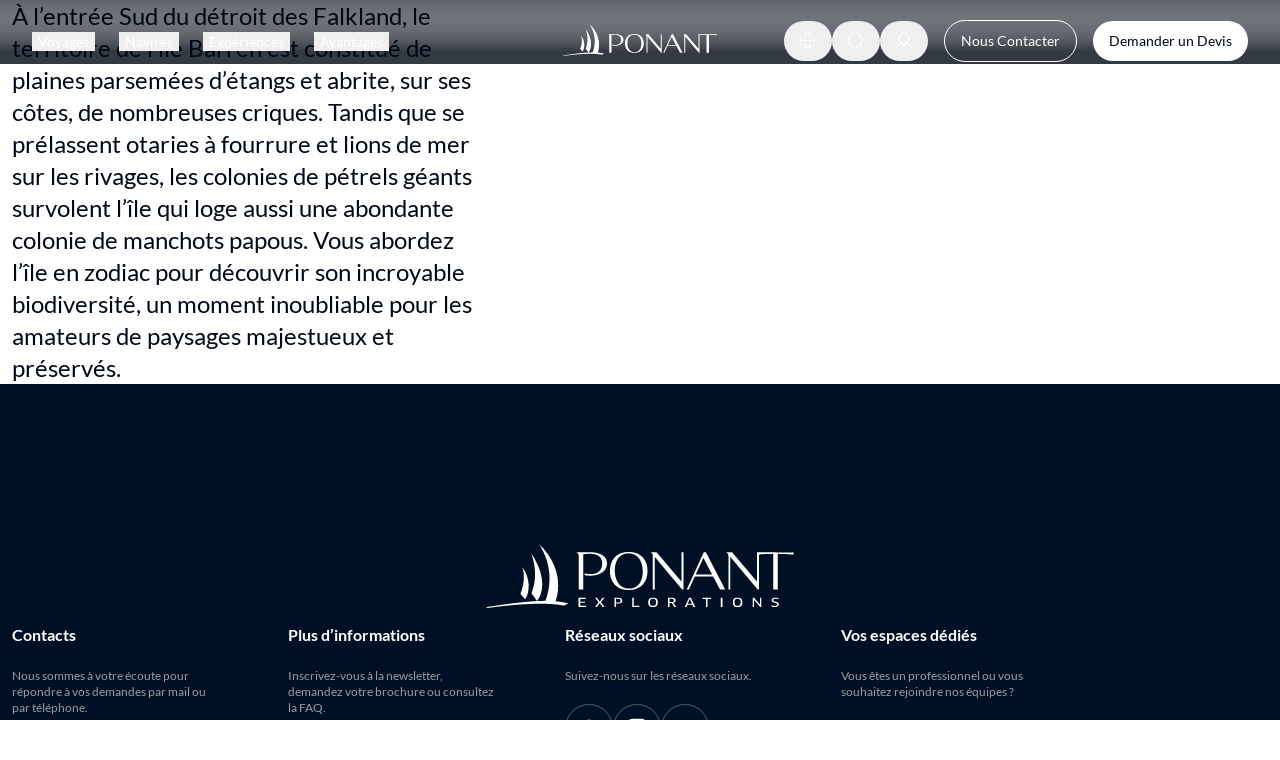

--- FILE ---
content_type: text/css; charset=utf-8
request_url: https://www.ponant.com/_next/static/css/fad7d6acc10f4855.css
body_size: -1743
content:
@font-face{font-family:flags;src:url(/_next/static/media/09c11dbc7ba7d813-s.p.woff2) format("woff2");font-display:swap;font-style:normal}@font-face{font-family:flags Fallback;src:local("Arial");ascent-override:93.16%;descent-override:17.77%;line-gap-override:8.98%;size-adjust:100.00%}.__className_6c84d8{font-family:flags,flags Fallback;font-style:normal}.__variable_6c84d8{--global-fonts-font-family-flags:"flags","flags Fallback"}@font-face{font-family:brandFont;src:url(/_next/static/media/06ef035aa65e45f2-s.p.woff2) format("woff2");font-display:swap;font-weight:400;font-style:normal}@font-face{font-family:brandFont;src:url(/_next/static/media/1927ec7d8eafda48-s.p.woff2) format("woff2");font-display:swap;font-weight:600;font-style:normal}@font-face{font-family:brandFont Fallback;src:local("Arial");ascent-override:100.88%;descent-override:21.77%;line-gap-override:0.00%;size-adjust:97.84%}.__className_d4f51d{font-family:brandFont,brandFont Fallback}.__variable_d4f51d{--global-fonts-font-family-ponant:"brandFont","brandFont Fallback"}

--- FILE ---
content_type: application/javascript; charset=utf-8
request_url: https://www.ponant.com/_next/static/chunks/2125-3d80f719d7fd76f9.js
body_size: 1351
content:
"use strict";(self.webpackChunk_N_E=self.webpackChunk_N_E||[]).push([[2125],{31541:(e,r,t)=>{t.d(r,{UC:()=>Y,Y9:()=>K,q7:()=>G,bL:()=>T,l9:()=>B});var n=t(12115),o=t(46081);function l(e,r){if("function"==typeof e)return e(r);null!=e&&(e.current=r)}function a(...e){return n.useCallback(function(...e){return r=>{let t=!1,n=e.map(e=>{let n=l(e,r);return t||"function"!=typeof n||(t=!0),n});if(t)return()=>{for(let r=0;r<n.length;r++){let t=n[r];"function"==typeof t?t():l(e[r],null)}}}}(...e),e)}var i=t(66634),c=t(95155),s=t(5845);t(47650);var d=["a","button","div","form","h2","h3","img","input","label","li","nav","ol","p","span","svg","ul"].reduce((e,r)=>{let t=n.forwardRef((e,t)=>{let{asChild:n,...o}=e,l=n?i.DX:r;return"undefined"!=typeof window&&(window[Symbol.for("radix-ui")]=!0),(0,c.jsx)(l,{...o,ref:t})});return t.displayName=`Primitive.${r}`,{...e,[r]:t}},{}),u=t(82146),f=t(61285),p=t(94315),m="Accordion",h=["Home","End","ArrowDown","ArrowUp","ArrowLeft","ArrowRight"],[v,b,w]=function(e){let r=e+"CollectionProvider",[t,l]=(0,o.A)(r),[s,d]=t(r,{collectionRef:{current:null},itemMap:new Map}),u=e=>{let{scope:r,children:t}=e,o=n.useRef(null),l=n.useRef(new Map).current;return(0,c.jsx)(s,{scope:r,itemMap:l,collectionRef:o,children:t})};u.displayName=r;let f=e+"CollectionSlot",p=n.forwardRef((e,r)=>{let{scope:t,children:n}=e,o=a(r,d(f,t).collectionRef);return(0,c.jsx)(i.DX,{ref:o,children:n})});p.displayName=f;let m=e+"CollectionItemSlot",h="data-radix-collection-item",v=n.forwardRef((e,r)=>{let{scope:t,children:o,...l}=e,s=n.useRef(null),u=a(r,s),f=d(m,t);return n.useEffect(()=>(f.itemMap.set(s,{ref:s,...l}),()=>void f.itemMap.delete(s))),(0,c.jsx)(i.DX,{[h]:"",ref:u,children:o})});return v.displayName=m,[{Provider:u,Slot:p,ItemSlot:v},function(r){let t=d(e+"CollectionConsumer",r);return n.useCallback(()=>{let e=t.collectionRef.current;if(!e)return[];let r=Array.from(e.querySelectorAll("[".concat(h,"]")));return Array.from(t.itemMap.values()).sort((e,t)=>r.indexOf(e.ref.current)-r.indexOf(t.ref.current))},[t.collectionRef,t.itemMap])},l]}(m),[x,y]=(0,o.A)(m,[w,u.z3]),j=(0,u.z3)(),g=n.forwardRef((e,r)=>{let{type:t,...n}=e;return(0,c.jsx)(v.Provider,{scope:e.__scopeAccordion,children:"multiple"===t?(0,c.jsx)(_,{...n,ref:r}):(0,c.jsx)(N,{...n,ref:r})})});g.displayName=m;var[C,k]=x(m),[R,A]=x(m,{collapsible:!1}),N=n.forwardRef((e,r)=>{let{value:t,defaultValue:o,onValueChange:l=()=>{},collapsible:a=!1,...i}=e,[d,u]=(0,s.i)({prop:t,defaultProp:o,onChange:l});return(0,c.jsx)(C,{scope:e.__scopeAccordion,value:d?[d]:[],onItemOpen:u,onItemClose:n.useCallback(()=>a&&u(""),[a,u]),children:(0,c.jsx)(R,{scope:e.__scopeAccordion,collapsible:a,children:(0,c.jsx)(S,{...i,ref:r})})})}),_=n.forwardRef((e,r)=>{let{value:t,defaultValue:o,onValueChange:l=()=>{},...a}=e,[i=[],d]=(0,s.i)({prop:t,defaultProp:o,onChange:l}),u=n.useCallback(e=>d(function(){let r=arguments.length>0&&void 0!==arguments[0]?arguments[0]:[];return[...r,e]}),[d]),f=n.useCallback(e=>d(function(){let r=arguments.length>0&&void 0!==arguments[0]?arguments[0]:[];return r.filter(r=>r!==e)}),[d]);return(0,c.jsx)(C,{scope:e.__scopeAccordion,value:i,onItemOpen:u,onItemClose:f,children:(0,c.jsx)(R,{scope:e.__scopeAccordion,collapsible:!0,children:(0,c.jsx)(S,{...a,ref:r})})})}),[I,P]=x(m),S=n.forwardRef((e,r)=>{let{__scopeAccordion:t,disabled:o,dir:l,orientation:i="vertical",...s}=e,u=a(n.useRef(null),r),f=b(t),m="ltr"===(0,p.jH)(l),w=function(e,r,{checkForDefaultPrevented:t=!0}={}){return function(n){if(e?.(n),!1===t||!n.defaultPrevented)return r?.(n)}}(e.onKeyDown,e=>{var r;if(!h.includes(e.key))return;let t=e.target,n=f().filter(e=>{var r;return!(null===(r=e.ref.current)||void 0===r?void 0:r.disabled)}),o=n.findIndex(e=>e.ref.current===t),l=n.length;if(-1===o)return;e.preventDefault();let a=o,c=l-1,s=()=>{(a=o+1)>c&&(a=0)},d=()=>{(a=o-1)<0&&(a=c)};switch(e.key){case"Home":a=0;break;case"End":a=c;break;case"ArrowRight":"horizontal"===i&&(m?s():d());break;case"ArrowDown":"vertical"===i&&s();break;case"ArrowLeft":"horizontal"===i&&(m?d():s());break;case"ArrowUp":"vertical"===i&&d()}null===(r=n[a%l].ref.current)||void 0===r||r.focus()});return(0,c.jsx)(I,{scope:t,disabled:o,direction:l,orientation:i,children:(0,c.jsx)(v.Slot,{scope:t,children:(0,c.jsx)(d.div,{...s,"data-orientation":i,ref:u,onKeyDown:o?void 0:w})})})}),E="AccordionItem",[M,D]=x(E),O=n.forwardRef((e,r)=>{let{__scopeAccordion:t,value:n,...o}=e,l=P(E,t),a=k(E,t),i=j(t),s=(0,f.B)(),d=n&&a.value.includes(n)||!1,p=l.disabled||e.disabled;return(0,c.jsx)(M,{scope:t,open:d,disabled:p,triggerId:s,children:(0,c.jsx)(u.bL,{"data-orientation":l.orientation,"data-state":q(d),...i,...o,ref:r,disabled:p,open:d,onOpenChange:e=>{e?a.onItemOpen(n):a.onItemClose(n)}})})});O.displayName=E;var L="AccordionHeader",$=n.forwardRef((e,r)=>{let{__scopeAccordion:t,...n}=e,o=P(m,t),l=D(L,t);return(0,c.jsx)(d.h3,{"data-orientation":o.orientation,"data-state":q(l.open),"data-disabled":l.disabled?"":void 0,...n,ref:r})});$.displayName=L;var z="AccordionTrigger",H=n.forwardRef((e,r)=>{let{__scopeAccordion:t,...n}=e,o=P(m,t),l=D(z,t),a=A(z,t),i=j(t);return(0,c.jsx)(v.ItemSlot,{scope:t,children:(0,c.jsx)(u.l9,{"aria-disabled":l.open&&!a.collapsible||void 0,"data-orientation":o.orientation,id:l.triggerId,...i,...n,ref:r})})});H.displayName=z;var X="AccordionContent",U=n.forwardRef((e,r)=>{let{__scopeAccordion:t,...n}=e,o=P(m,t),l=D(X,t),a=j(t);return(0,c.jsx)(u.UC,{role:"region","aria-labelledby":l.triggerId,"data-orientation":o.orientation,...a,...n,ref:r,style:{"--radix-accordion-content-height":"var(--radix-collapsible-content-height)","--radix-accordion-content-width":"var(--radix-collapsible-content-width)",...e.style}})});function q(e){return e?"open":"closed"}U.displayName=X;var T=g,G=O,K=$,B=H,Y=U},65209:(e,r,t)=>{t.d(r,{bL:()=>j,zi:()=>g});var n=t(12115),o=t(85185),l=t(6101),a=t(95155),i=t(5845),c=t(45503),s=t(11275),d=t(63540),u="Switch",[f,p]=function(e,r=[]){let t=[],o=()=>{let r=t.map(e=>n.createContext(e));return function(t){let o=t?.[e]||r;return n.useMemo(()=>({[`__scope${e}`]:{...t,[e]:o}}),[t,o])}};return o.scopeName=e,[function(r,o){let l=n.createContext(o),i=t.length;function c(r){let{scope:t,children:o,...c}=r,s=t?.[e][i]||l,d=n.useMemo(()=>c,Object.values(c));return(0,a.jsx)(s.Provider,{value:d,children:o})}return t=[...t,o],c.displayName=r+"Provider",[c,function(t,a){let c=a?.[e][i]||l,s=n.useContext(c);if(s)return s;if(void 0!==o)return o;throw Error(`\`${t}\` must be used within \`${r}\``)}]},function(...e){let r=e[0];if(1===e.length)return r;let t=()=>{let t=e.map(e=>({useScope:e(),scopeName:e.scopeName}));return function(e){let o=t.reduce((r,{useScope:t,scopeName:n})=>{let o=t(e)[`__scope${n}`];return{...r,...o}},{});return n.useMemo(()=>({[`__scope${r.scopeName}`]:o}),[o])}};return t.scopeName=r.scopeName,t}(o,...r)]}(u),[m,h]=f(u),v=n.forwardRef((e,r)=>{let{__scopeSwitch:t,name:c,checked:s,defaultChecked:u,required:f,disabled:p,value:h="on",onCheckedChange:v,...b}=e,[w,j]=n.useState(null),g=(0,l.s)(r,e=>j(e)),C=n.useRef(!1),k=!w||!!w.closest("form"),[R=!1,A]=(0,i.i)({prop:s,defaultProp:u,onChange:v});return(0,a.jsxs)(m,{scope:t,checked:R,disabled:p,children:[(0,a.jsx)(d.sG.button,{type:"button",role:"switch","aria-checked":R,"aria-required":f,"data-state":y(R),"data-disabled":p?"":void 0,disabled:p,value:h,...b,ref:g,onClick:(0,o.m)(e.onClick,e=>{A(e=>!e),k&&(C.current=e.isPropagationStopped(),C.current||e.stopPropagation())})}),k&&(0,a.jsx)(x,{control:w,bubbles:!C.current,name:c,value:h,checked:R,required:f,disabled:p,style:{transform:"translateX(-100%)"}})]})});v.displayName=u;var b="SwitchThumb",w=n.forwardRef((e,r)=>{let{__scopeSwitch:t,...n}=e,o=h(b,t);return(0,a.jsx)(d.sG.span,{"data-state":y(o.checked),"data-disabled":o.disabled?"":void 0,...n,ref:r})});w.displayName=b;var x=e=>{let{control:r,checked:t,bubbles:o=!0,...l}=e,i=n.useRef(null),d=(0,c.Z)(t),u=(0,s.X)(r);return n.useEffect(()=>{let e=i.current,r=Object.getOwnPropertyDescriptor(window.HTMLInputElement.prototype,"checked").set;if(d!==t&&r){let n=new Event("click",{bubbles:o});r.call(e,t),e.dispatchEvent(n)}},[d,t,o]),(0,a.jsx)("input",{type:"checkbox","aria-hidden":!0,defaultChecked:t,...l,tabIndex:-1,ref:i,style:{...e.style,...u,position:"absolute",pointerEvents:"none",opacity:0,margin:0}})};function y(e){return e?"checked":"unchecked"}var j=v,g=w}}]);

--- FILE ---
content_type: application/javascript; charset=utf-8
request_url: https://www.ponant.com/_next/static/chunks/app/%5Blocale%5D/not-found-962a131624f045ea.js
body_size: -66
content:
(self.webpackChunk_N_E=self.webpackChunk_N_E||[]).push([[3224],{1246:(e,t,n)=>{"use strict";n.d(t,{A:()=>i});var r=n(95155),l=n(12388),o=n(79882),a=n(27043),c=n(9723);let i=e=>{let{href:t,children:n,type:i="internal",target:s="_self",scroll:u=!0,...f}=e,h=(0,a.useLocale)(),d=()=>(0,r.jsx)(l.N_,{...f,href:t,scroll:u,target:s,children:n});switch(i){case"story":return(()=>{let e=(0,o.Ff)(t,h);return(0,r.jsx)(l.N_,{...f,href:e,target:s,scroll:u,children:n})})();case"internal":return d();case"url":case"asset":return(0,r.jsx)("a",{...f,rel:"noopener noreferrer",href:t,target:s,children:n});default:return c.A.warn("Unsupported link type: ".concat(i)),d()}}},26038:(e,t,n)=>{"use strict";function r(){return(r=Object.assign?Object.assign.bind():function(e){for(var t=1;t<arguments.length;t++){var n=arguments[t];for(var r in n)({}).hasOwnProperty.call(n,r)&&(e[r]=n[r])}return e}).apply(null,arguments)}n.d(t,{_:()=>r})},30809:(e,t,n)=>{Promise.resolve().then(n.bind(n,45626)),Promise.resolve().then(n.bind(n,48882)),Promise.resolve().then(n.bind(n,48513)),Promise.resolve().then(n.bind(n,77394)),Promise.resolve().then(n.bind(n,40857))},40857:(e,t,n)=>{"use strict";n.d(t,{default:()=>o});var r=n(95155);n(12115),n(20554),n(84425),n(39829);var l=n(63266);function o(e){let{story:t}=e;return(0,r.jsx)(l.A,{blok:t.content})}},45626:(e,t,n)=>{"use strict";n.d(t,{default:()=>s});var r=n(26038),l=n(6874),o=n.n(l),a=n(35695),c=n(12115),i=n(85808),s=(0,c.forwardRef)(function(e,t){let{defaultLocale:n,href:l,locale:s,localeCookie:u,onClick:f,prefetch:h,unprefixed:d,...p}=e,v=(0,i.A)(),m=null!=s&&s!==v,b=s||v,g=function(){let[e,t]=(0,c.useState)();return(0,c.useEffect)(()=>{t(window.location.host)},[]),e}(),k=g&&d&&(d.domains[g]===b||!Object.keys(d.domains).includes(g)&&v===n&&!s)?d.pathname:l,w=(0,a.usePathname)();return m&&(h&&console.error("The `prefetch` prop is currently not supported when using the `locale` prop on `Link` to switch the locale.`"),h=!1),c.createElement(o(),(0,r._)({ref:t,href:k,hrefLang:m?s:void 0,onClick:function(e){(function(e,t,n,r){if(!e||r===n||null==r||!t)return;let l=function(e){let t=arguments.length>1&&void 0!==arguments[1]?arguments[1]:window.location.pathname;return"/"===e?t:t.replace(e,"")}(t),{name:o,...a}=e;a.path||(a.path=""!==l?l:"/");let c="".concat(o,"=").concat(r,";");for(let[e,t]of Object.entries(a))c+="".concat("maxAge"===e?"max-age":e),"boolean"!=typeof t&&(c+="="+t),c+=";";document.cookie=c})(u,w,v,s),f&&f(e)},prefetch:h},p))})},48513:(e,t,n)=>{"use strict";n.d(t,{ErrorLink:()=>c});var r=n(95155),l=n(12321),o=n(1246),a=n(27043);let c=e=>{let{errorCode:t=500,href:n,...c}=e,i=(0,a.useTranslations)("error")("".concat(t,".button"));return(0,r.jsx)(l.B,{...c,asChild:!0,children:(0,r.jsx)(o.A,{href:n,type:"internal",children:i})})}},48882:(e,t,n)=>{"use strict";n.d(t,{default:()=>v});var r=n(26038),l=n(35695),o=n(12115),a=n(85808),c=n(87358);function i(e){return("object"==typeof e?null==e.host&&null==e.hostname:!/^[a-z]+:/i.test(e))&&!function(e){let t="object"==typeof e?e.pathname:e;return null!=t&&!t.startsWith("/")}(e)}function s(e,t){let n;return"string"==typeof e?n=u(t,e):(n={...e},e.pathname&&(n.pathname=u(t,e.pathname))),n}function u(e,t){let n=e;return/^\/(\?.*)?$/.test(t)&&(t=t.slice(1)),n+=t}function f(e){return e.includes("[[...")}function h(e){return e.includes("[...")}function d(e){return e.includes("[")}var p=n(45626);let v=(0,o.forwardRef)(function(e,t){let{href:n,locale:c,localeCookie:u,localePrefixMode:f,prefix:h,...d}=e,v=(0,l.usePathname)(),m=(0,a.A)(),b=c!==m,[g,k]=(0,o.useState)(()=>i(n)&&("never"!==f||b)?s(n,h):n);return(0,o.useEffect)(()=>{v&&k(function(e,t){var n,r;let l=arguments.length>2&&void 0!==arguments[2]?arguments[2]:t,o=arguments.length>3?arguments[3]:void 0,a=arguments.length>4?arguments[4]:void 0;if(!i(e))return e;let c=(n=a,(r=o)===n||r.startsWith("".concat(n,"/")));return(t!==l||c)&&null!=a?s(e,a):e}(n,c,m,v,h))},[m,n,c,v,h]),o.createElement(p.default,(0,r._)({ref:t,href:g,locale:c,localeCookie:u},d))});v.displayName="ClientLink"},85808:(e,t,n)=>{"use strict";n.d(t,{A:()=>a});var r=n(35695),l=n(97526);let o="locale";function a(){let e,t=(0,r.useParams)();try{e=(0,l.useLocale)()}catch(n){if("string"!=typeof(null==t?void 0:t[o]))throw n;e=t[o]}return e}}},e=>{var t=t=>e(e.s=t);e.O(0,[9268,7089,1604,2506,1812,6512,5125,5815,9743,2478,6050,4643,7778,8441,1684,7358],()=>t(30809)),_N_E=e.O()}]);